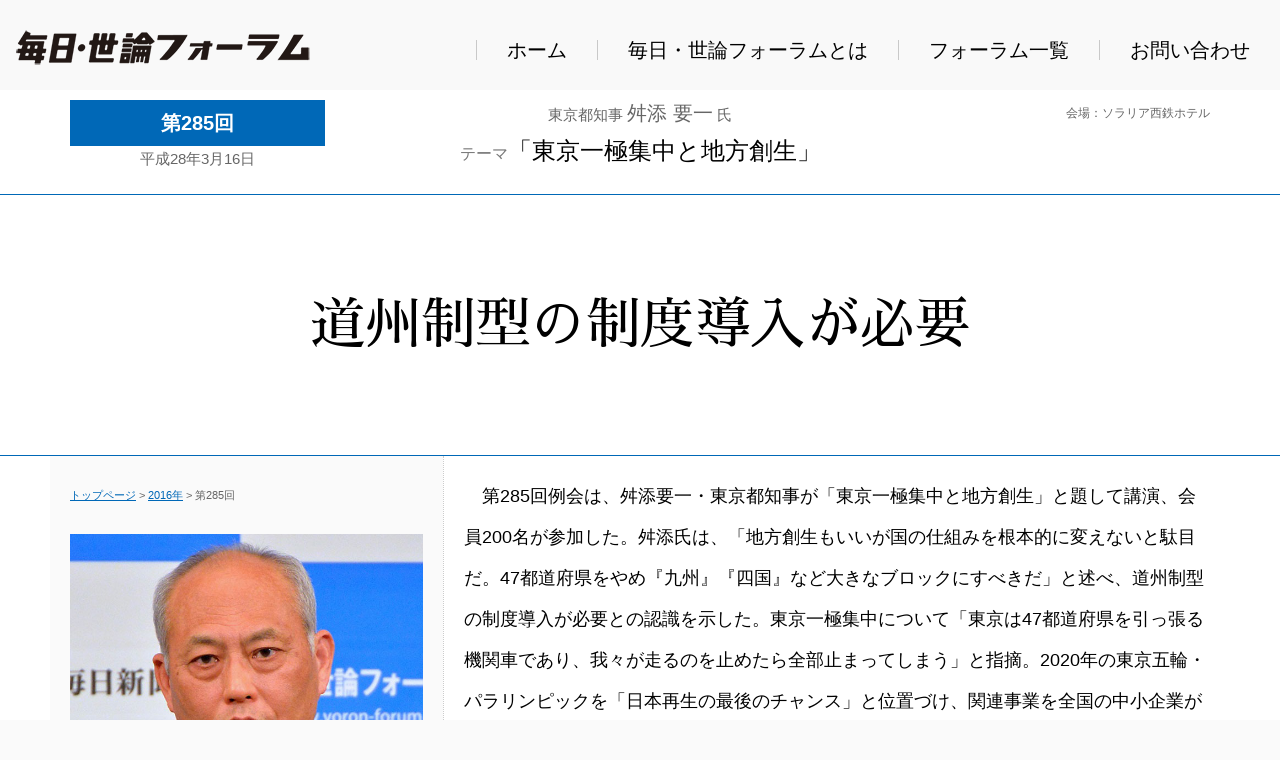

--- FILE ---
content_type: text/html
request_url: http://yoron-forum.jp/forum201603.html
body_size: 8334
content:
<!DOCTYPE html>
  <!--[if lt IE 7]>      <html class="no-js lt-ie9 lt-ie8 lt-ie7"> <![endif]-->
  <!--[if IE 7]>         <html class="no-js lt-ie9 lt-ie8"> <![endif]-->
  <!--[if IE 8]>         <html class="no-js lt-ie9"> <![endif]-->
  <!--[if gt IE 8]><!--> <html class="no-js"> <!--<![endif]-->
  <head>
    <!-- Google tag (gtag.js) -->
    <script async src="https://www.googletagmanager.com/gtag/js?id=G-50FHC7NG4Z"></script>
    <script>
      window.dataLayer = window.dataLayer || [];
      function gtag(){dataLayer.push(arguments);}
      gtag('js', new Date());

      gtag('config', 'G-50FHC7NG4Z');
    </script>
    <meta charset="utf-8">
    <meta http-equiv="X-UA-Compatible" content="IE=edge">
    <title>毎日・世論フォーラム</title>
    <meta name="viewport" content="width=device-width, initial-scale=1">
    <meta name="description" content="毎日・世論フォーラムは、21世紀の九州・山口のあるべき姿を追求・地域の発展に寄与・貢献したいとの目的で、内外に影響力のあるオピニオンリーダーを福岡市にお招きして、講演いただくものです。" />
    <meta name="keywords" content="毎日・世論フォーラム,毎日新聞,福岡" />
    <meta name="author" content="毎日新聞福岡本部 代表室内 毎日・世論フォーラム事務局" />
    <!-- Place favicon.ico and apple-touch-icon.png in the root directory -->
    <link rel="shortcut icon" href="favicon.ico" />
    <!-- Google Webfonts -->
    <link href='http://fonts.googleapis.com/css?family=Roboto:400,300,100,500' rel='stylesheet' type='text/css'>
    <link href='https://fonts.googleapis.com/css?family=Montserrat:400,700' rel='stylesheet' type='text/css'>
    <!-- Animate.css -->
    <link rel="stylesheet" href="css/animate.css">
    <!-- Icomoon Icon Fonts-->
    <link rel="stylesheet" href="css/icomoon.css">
    <!-- Magnific Popup -->
    <link rel="stylesheet" href="css/magnific-popup.css">
    <!-- Salvattore -->
    <link rel="stylesheet" href="css/salvattore.css">
    
    <link rel="stylesheet" href="css/common.css">
    <link rel="stylesheet" href="css/index.css">
    <link rel="stylesheet" href="css/owl.carousel.min.css">
    <link rel="stylesheet" href="css/owl.theme.default.min.css">
    <link rel="stylesheet" href="https://maxcdn.bootstrapcdn.com/font-awesome/4.7.0/css/font-awesome.min.css">
    <link href="https://fonts.googleapis.com/earlyaccess/sawarabimincho.css" rel="stylesheet" />
    
    <!-- Theme Style -->
    <link rel="stylesheet" href="css/style.css">
    <link rel="stylesheet" href="css/style02.css">
    <link rel="stylesheet" href="css/contents.css">
    <!-- Modernizr JS -->
    <script src="js/modernizr-2.6.2.min.js"></script>
    <!-- FOR IE9 below -->
    <!--[if lt IE 9]>
    <script src="js/respond.min.js"></script>
    <![endif]-->
    <link rel="stylesheet" href="vegas/vegas.css">
  </head>
  <body oncontextmenu="return false;" onselectstart="return false;" onmousedown="return false;">
    <p id="page-top"><a href="#wrap"><span style="font-size:50px; color:#1168c0;"><i class="fa fa-chevron-circle-up" aria-hidden="true"></i></a></p>
    <header id="top-head">
      <div class="inner">
        <div id="mobile-head">
          <a class="navbar-brand" href="index.html"><img src="images/logo.png" alt="毎日・世論フォーラム" class="img-responsive"></a>
          <div id="nav-toggle">
            <div>
              <span></span>
              <span></span>
              <span></span>
            </div>
          </div>
        </div>
        <nav id="global-nav">
          <ul>
            <li><a href="index.html">ホーム</a></li>
            <li><a href="about.html">毎日・世論フォーラムとは</a></li>
            <li><a href="list2025.html">フォーラム一覧</a></li>
            <li><a href="contact/">お問い合わせ</a></li>
          </ul>
        </nav>
      </div>
    </header>
    <div class="forum-base">
      <div class="theme-box">
        <div class="container">
          <div class="row">
            <div class="col-sm-3 text-center">
              <div class="forum-no">第285回</div>
              平成28年3月16日
            </div>
            <div class="col-sm-6 text-center forum-theme">
              東京都知事 <span>舛添 要一</span> 氏
              <h3><small>テーマ</small><br class="visible-xs">「東京一極集中と地方創生」</h3>
            </div>
            <div class="col-sm-3 text-right forum-place">
              会場：ソラリア西鉄ホテル
            </div>
          </div>
        </div>
      </div>
      <div class="container-fluid" style="border-bottom:1px solid #0068b7;">
        <div class="row">
          <div class="col-sm-12 forum-title">
            <h1>
              道州制型の制度導入が必要
            </h1>
          </div>
        </div>
      </div>
      <div class="container">
        <div class="row">
          <div class="col-sm-4 text-center prof-name">
            <div class="bread"><a href="index.html">トップページ</a> > <a href="list2016.html">2016年</a> > 第285回</div>
            <img src="images/forum/2016/03/prof.jpg" class="img-responsive" alt="舛添 要一">
            <small>東京都知事</small><br>
            舛添 要一 氏
            <div class="prof-text">
              <h4>プロフィール</h4>
              <h5>
                舛添 要一<br>
                <small>（ますぞえ よういち）</small>
              </h5>
              <p class="text-left">1948年11月、北九州市出身の67歳。71年6月、東京大学法学部卒業。79年に同大教養学部政治学助教授に就任、89年まで務めた。01年。参議院（比例）で初当選。07年、安倍内閣で厚生労働大臣に就任。以降、福田内閣、麻生内閣と3代の内閣で厚労相を務めた。10年、自民党を離党し自らを代表とする『新党改革』を結成したが「党勢拡大を果たせなかった」として、13年、期満了に伴い参議院を引退した。14年、東京都知事選に立候補。211万票を獲得し他候補に大差をつけて初当選。就任3年目を迎え、今後の都政が日本に何をもたらすか注目される。</p>
            </div>
          </div>
          <div class="col-sm-8 forum-read">
            &emsp;第285回例会は、舛添要一・東京都知事が「東京一極集中と地方創生」と題して講演、会員200名が参加した。舛添氏は、「地方創生もいいが国の仕組みを根本的に変えないと駄目だ。47都道府県をやめ『九州』『四国』など大きなブロックにすべきだ」と述べ、道州制型の制度導入が必要との認識を示した。東京一極集中について「東京は47都道府県を引っ張る機関車であり、我々が走るのを止めたら全部止まってしまう」と指摘。2020年の東京五輪・パラリンピックを「日本再生の最後のチャンス」と位置づけ、関連事業を全国の中小企業が受注できる仕組みを構築する考えを示した。講演要旨は次の通り。<br>
            <br>
            &emsp;東京の取り組みを説明するに当たって最初に一言申し上げますが、「東京の独り勝ち」だとか「東京一極集中」と言っても始まらない。むしろ「地方もしっかりして下さい」と私は言いたい。地方は、自らが持っている資源を十分活用してないのではないか。今は国と国よりも、ロンドン、パリなど都市間の競争が激しくなっている。その中で2020年の五輪・パラリンピックがある。これは日本再生の最後のチャンスだ。最大限活用しないといけない。<br>
            &emsp;一極集中の話ですが、東京は47都道府県の機関車であり、我々が走らないと全部止まる。東京の他に機関車になれるのは愛知県、神奈川県、大阪府ぐらい。豊かな都府県と、そうではない道府県が4対43では負けるに決まっているのに、今はその4地域から金を取り「貧しいところにばらまけ」という感じになっている。地方創生も良いが、根本的に問題を解決するには国の仕組みを変えないと駄目で、私は消費税を地方財源にもっとすべきだと思う。さらに47都道府県をやめて九州、四国、中国、東北6県など、大きなブロックに再編する。それでやっと戦える。ところが毎日のように大きな選挙があるから、それをやる暇がないという。<br>
            &emsp;根本的な問題を回避しながらの小手先の地方再生では動かない。しかし、そうは言っていられないので、東京が日本各地と連携して取り組む産業振興施策「ALL JAPAN&TOKYOプロジェクト」を作った。その中で、調達情報などを全国の中小企業に提供するポータルサイトを4月から動かし始める。五輪・パラリンピックに向けて、全国の中小企業の受注機会を増やすつもりだ。<br>
            &emsp;過去20年間のデフレで日本の力はそがれたが、日銀は頑張ってマイナス金利をやっている。東京は産業政策、経済政策でそれを支えないといけない。バブル崩壊後、金融機関のアジア拠点は全部、英語が公用語のシンガポールに行ってしまった。私はそれを取り戻そうと一生懸命やっている。いずれ東京では、全部英語で会社を設立できるようにしようと思う。福岡市や北九州市が伸びようとするなら、英語が通じる街にすることが一番だろう。
            <div class="forum-read-img">
              <img src="images/forum/2016/03/01.jpg" class="img-responsive">
            </div>
            &emsp;一方、税金を使わずどうやって街を変えるかというのが非常に重要と考えている。今、取り組んでいるのは規制緩和だ。東京は土地の値段が高く、保育園を作ろうとしても土地がない。それで国家戦略特区構想を使って公園の中に作り始めた。これなら税金を使わず、土地の値段もいらない。国有地や都有地、区有地は、全部賃料を安くしているので、福岡の事業者も東京に来て、介護老人保健施設や特別養護老人施設も作って下さい。また、虎ノ門ヒルズという道の上をまたがるビルも規制緩和で作った。都道の上だから土地代がいらない。国と協力して道路の上に建物を作っていいという規制緩和をやった。五輪・パラリンピックで人がたくさん来るから、福岡もこういう特例を利用してやるべきだと思う。
            <div class="forum-read-img">
              <img src="images/forum/2016/03/02.jpg" class="img-responsive">
            </div>
            &emsp;1964年の東京五輪では、敗戦から立ち直るために頑張った。しかし、経済成長一本槍で、公害などいろいろなマイナスが出てきた。これからは、単なる経済成長ではなく、ゆとりがある街にしていく。そのためには働き方の改革、週休3日制をやろう思う。ぜひ福岡で先駆けてやってみてほしい。なぜそれが必要かというと、働き方の効率が悪すぎるから。女性が働き、男性もちゃんと家庭と両立する。そういう社会にしない限りは駄目だと思っている。週休3日で休みを分け合ったら、土日は空いていない役所の手続きに代わりに行くとか、高齢の両親の面倒を代わりに見ようとかできる。もちろん企業や職種によって状況は違うが、誰かが言わないと何も変わらない。それをやろうと思っている。<br>
            &emsp;よその街で良いところはまねて、駄目なところはまねない。それが基本にある。五輪・パラリンピック前の2019年は、福岡や九州も会場となっているラグビーW杯があり、絶対利用すべきだ。
          </div>
        </div>
      </div>
    </div>
    <div id="fh5co-header" role="banner">
      <div class="archive-title">
        <h2>
          <span><a href="list2017.html">2017年</a> <i class="fa fa-chevron-circle-left" aria-hidden="true"></i></span> 2016年 <span><i class="fa fa-chevron-circle-right" aria-hidden="true"></i> <a href="list2015.html">2015年</a></span>
        </h2>
      </div>
      <div class="kome-katagaki">※肩書きは当時のもの</div>
    </div>
    <!-- END .header -->
    <div id="fh5co-main">
      <div class="container">
        <div class="row">
          <div id="fh5co-board" data-columns>
            <a href="forum201612.html">
              <div class="item">
                <div>
                  <div class="fh5co-desc">
                    <div class="row">
                      <div class="col-sm-4 col-xs-3 thum-photo">
                        <img src="images/thum/2016/12.jpg" class="img-responsive img-thumbnail" alt="岸井 成格">
                      </div>
                      <div class="col-sm-8 col-xs-9">
                        <h3>急展開する外交と政局のゆくえ<br><small>（2016年12月）</small></h3>
                        <p>岸井 成格<br><small>毎日新聞特別編集委員</small></p>
                      </div>
                    </div>
                  </div>
                </div>
              </div>
            </a>
            <a href="forum201611.html">
              <div class="item">
                <div>
                  <div class="fh5co-desc">
                    <div class="row">
                      <div class="col-sm-4 col-xs-3 thum-photo">
                        <img src="images/thum/2016/11.jpg" class="img-responsive img-thumbnail" alt="三浦 瑠麗">
                      </div>
                      <div class="col-sm-8 col-xs-9">
                        <h3>アメリカ大統領選と日本を取り巻く国際情勢<br><small>（2016年11月）</small></h3>
                        <p>三浦 瑠麗<br><small>国際政治学者</small></p>
                      </div>
                    </div>
                  </div>
                </div>
              </div>
            </a>
            <a href="forum201610.html">
              <div class="item">
                <div>
                  <div class="fh5co-desc">
                    <div class="row">
                      <div class="col-sm-4 col-xs-3 thum-photo">
                        <img src="images/thum/2016/10.jpg" class="img-responsive img-thumbnail" alt="山崎 拓">
                      </div>
                      <div class="col-sm-8 col-xs-9">
                        <h3>プレ25周年企画～ 今語る、YKK秘録と安倍外交<br><small>（2016年10月）</small></h3>
                        <p>山崎 拓<br><small>元自民党副総裁</small></p>
                      </div>
                    </div>
                  </div>
                </div>
              </div>
            </a>
            <a href="forum201609.html">
              <div class="item">
                <div>
                  <div class="fh5co-desc">
                    <div class="row">
                      <div class="col-sm-4 col-xs-3 thum-photo">
                        <img src="images/thum/2016/09.jpg" class="img-responsive img-thumbnail" alt="石破 茂">
                      </div>
                      <div class="col-sm-8 col-xs-9">
                        <h3>地方創生とこれからの日本<br><small>（2016年9月）</small></h3>
                        <p>石破 茂<br><small>前地方創生担当大臣</small></p>
                      </div>
                    </div>
                  </div>
                </div>
              </div>
            </a>
            <a href="forum201608.html">
              <div class="item">
                <div>
                  <div class="fh5co-desc">
                    <div class="row">
                      <div class="col-sm-4 col-xs-3 thum-photo">
                        <img src="images/thum/2016/08.jpg" class="img-responsive img-thumbnail" alt="鈴木 哲夫">
                      </div>
                      <div class="col-sm-8 col-xs-9">
                        <h3>小池劇場の舞台裏と安倍政権の行方<br><small>（会員交流会 2016年8月）</small></h3>
                        <p>ゲスト～鈴木 哲夫<br><small>ジャーナリスト</small></p>
                      </div>
                    </div>
                  </div>
                </div>
              </div>
            </a>
            <a href="forum201607.html">
              <div class="item">
                <div>
                  <div class="fh5co-desc">
                    <div class="row">
                      <div class="col-sm-4 col-xs-3 thum-photo">
                        <img src="images/thum/2016/07.jpg" class="img-responsive img-thumbnail" alt="倉重 篤郎">
                      </div>
                      <div class="col-sm-8 col-xs-9">
                        <h3>参院選結果と安倍政権の課題<br><small>（2016年7月）</small></h3>
                        <p>倉重 篤郎<br><small>毎日新聞論説室専門編集委員</small></p>
                      </div>
                    </div>
                  </div>
                </div>
              </div>
            </a>
            <!--
            <a href="forum201606b.html">
              <div class="item">
                <div>
                  <div class="fh5co-desc">
                    <div class="row">
                      <div class="col-sm-4 col-xs-3 thum-photo">
                        <img src="images/thum/2016/06b.jpg" class="img-responsive img-thumbnail" alt="田中 伸男">
                      </div>
                      <div class="col-sm-8 col-xs-9">
                        <h3>嵐の中のエネルギー戦略～低石油価格時代と持続可能な原子力技術～<br><small>（2016年6月）</small></h3>
                        <p>田中 伸男<br><small>国際エネルギー機関（IEA)前事務局長</small></p>
                      </div>
                    </div>
                  </div>
                </div>
              </div>
            </a>
            -->
            <a href="forum201606a.html">
              <div class="item">
                <div>
                  <div class="fh5co-desc">
                    <div class="row">
                      <div class="col-sm-4 col-xs-3 thum-photo">
                        <img src="images/thum/2016/06a.jpg" class="img-responsive img-thumbnail" alt="松平 洋史子">
                      </div>
                      <div class="col-sm-8 col-xs-9">
                        <h3>女性活躍の時代に学ぶ、松平家の作法<br><small>（特別セミナー 2016年6月）</small></h3>
                        <p>松平 洋史子<br><small>大日本茶道協会会長</small></p>
                      </div>
                    </div>
                  </div>
                </div>
              </div>
            </a>
            <a href="forum201605.html">
              <div class="item">
                <div>
                  <div class="fh5co-desc">
                    <div class="row">
                      <div class="col-sm-4 col-xs-3 thum-photo">
                        <img src="images/thum/2016/05.jpg" class="img-responsive img-thumbnail" alt="枝野 幸男">
                      </div>
                      <div class="col-sm-8 col-xs-9">
                        <h3>民進党のめざすもの～野党の責任～<br><small>（2016年5月）</small></h3>
                        <p>枝野 幸男<br><small>民進党幹事長</small></p>
                      </div>
                    </div>
                  </div>
                </div>
              </div>
            </a>
            <!--
            <a href="">
              <div class="item">
                <div>
                  <div class="fh5co-desc">
                    <div class="row">
                      <div class="col-sm-4 col-xs-3 thum-photo">
                        <img src="images/thum/2016/04.jpg" class="img-responsive img-thumbnail" alt="蝦名 邦晴">
                      </div>
                      <div class="col-sm-8 col-xs-9">
                        <h3>観光立国・日本のあるべき姿<br><small>（2016年4月）</small></h3>
                        <p>蝦名 邦晴<br><small>観光庁次長（田村明比古・観光庁長官代理）</small></p>
                      </div>
                    </div>
                  </div>
                </div>
              </div>
            </a>
            -->
            <a href="forum201603.html">
              <div class="item">
                <div>
                  <div class="fh5co-desc">
                    <div class="row">
                      <div class="col-sm-4 col-xs-3 thum-photo">
                        <img src="images/thum/2016/03.jpg" class="img-responsive img-thumbnail">
                      </div>
                      <div class="col-sm-8 col-xs-9">
                        <h3>東京一極集中と地方創生<br><small>（2016年3月）</small></h3>
                        <p>舛添 要一<br><small>東京都知事</small></p>
                      </div>
                    </div>
                  </div>
                </div>
              </div>
            </a>
            <a href="forum201602.html">
              <div class="item">
                <div>
                  <div class="fh5co-desc">
                    <div class="row">
                      <div class="col-sm-4 col-xs-3 thum-photo">
                        <img src="images/thum/2016/02.jpg" class="img-responsive img-thumbnail" alt="鈴木 大地">
                      </div>
                      <div class="col-sm-8 col-xs-9">
                        <h3>スポーツ庁の創設と新たなスポーツ行政<br><small>（2016年2月）</small></h3>
                        <p>鈴木 大地<br><small>スポーツ庁長官</small></p>
                      </div>
                    </div>
                  </div>
                </div>
              </div>
            </a>
            <a href="forum201601.html">
              <div class="item">
                <div>
                  <div class="fh5co-desc">
                    <div class="row">
                      <div class="col-sm-4 col-xs-3 thum-photo">
                        <img src="images/thum/2016/01.jpg" class="img-responsive img-thumbnail" alt="岸井 成格">
                      </div>
                      <div class="col-sm-8 col-xs-9">
                        <h3>2016年世相を占う<br><small>（新春講演 2016年1月）</small></h3>
                        <p>岸井 成格<br><small>毎日新聞特別編集委員</small></p>
                      </div>
                    </div>
                  </div>
                </div>
              </div>
            </a>
          </div>
        </div>
        <h1 class="archive-titlebottom">年度別アーカイブフォーラム</h1>
        <div class="row">
			      <div class="col-md-3 col-sm-4 col-xs-6">
              <a href="list2025.html" class="btn-archive">2025年</a>
            </div>
            <div class="col-md-3 col-sm-4 col-xs-6">
              <a href="list2024.html" class="btn-archive">2024年</a>
            </div>
            <div class="col-md-3 col-sm-4 col-xs-6">
              <a href="list2023.html" class="btn-archive">2023年</a>
            </div>
            <div class="col-md-3 col-sm-4 col-xs-6">
              <a href="list2022.html" class="btn-archive">2022年</a>
            </div>
            <div class="col-md-3 col-sm-4 col-xs-6">
              <a href="list2021.html" class="btn-archive">2021年</a>
            </div>
            <div class="col-md-3 col-sm-4 col-xs-6">
              <a href="list2020.html" class="btn-archive">2020年</a>
            </div>
            <div class="col-md-3 col-sm-4 col-xs-6">
              <a href="list2019.html" class="btn-archive">2019年</a>
            </div>
            <div class="col-md-3 col-sm-4 col-xs-6">
              <a href="list2018.html" class="btn-archive">2018年</a>
            </div>
            <div class="col-md-3 col-sm-4 col-xs-6">
              <a href="list2017.html" class="btn-archive">2017年</a>
            </div>
            <div class="col-md-3 col-sm-4 col-xs-6">
              <a href="list2016.html" class="btn-archive">2016年</a>
            </div>
            <div class="col-md-3 col-sm-4 col-xs-6">
              <a href="list2015.html" class="btn-archive">2015年</a>
            </div>
            <div class="col-md-3 col-sm-4 col-xs-6">
              <a href="list2014.html" class="btn-archive">2014年</a>
            </div>
            <div class="col-md-3 col-sm-4 col-xs-6">
              <a href="list2013.html" class="btn-archive">2013年</a>
            </div>
            <div class="col-md-3 col-sm-4 col-xs-6">
              <a href="list2012.html" class="btn-archive">2012年</a>
            </div>
            <div class="col-md-3 col-sm-4 col-xs-6">
              <a href="images/pdf/kako_list.pdf" class="btn-archive" target="_blank"><small>1992年～2011年 一覧PDF <i class="fa fa-file-pdf-o" aria-hidden="true"></i></small></a>
            </div>
          </div>
        </div>
      </div>
    </div>
    <footer id="fh5co-footer">
      <div class="container">
        <div class="row row-padded">
          <div class="col-md-12 text-center foot-submenu">
            <p><small><a href="index.html">ホーム</a>　<a href="about.html">毎日・世論フォーラムとは</a>　<a href="order/">フォーラム会員募集</a>　<a href="unei.html">運営要綱</a></small></p>
          </div>
        </div>
        <div class="col-md-12 jimukyoku-info">
          <h4>毎日新聞福岡本部<br>
          毎日・世論フォーラム事務局</h4>
          〒810−8551 福岡市博多区中洲中島町1−3<br>
          福岡Kスクエア11階<br>
          TEL : 092-724-7202　FAX : 092-627-7380<br>
          受付：午前10時～午後5時
        </div>
        <div class="col-md-4 col-md-offset-4 text-center">
          <a href="media/" class="btn-foot-form">
            講演会の報道取材申請はこちら
          </a>
        </div>
        <div class="col-md-4 col-md-offset-4 text-center">
          <a href="contact/" class="btn-footfoot">
            他 お問い合わせ
          </a>
        </div>
        <div class="row row-padded">
          <div class="col-md-12 text-center">
            <p><small>&copy; MAINICHI YORON FORUM <script type="text/javascript"> document.write(new Date().getFullYear());</script>. All Rights Reserved. </small></p>
          </div>
        </div>
      </div>
    </footer>
    <!-- jQuery -->
    <script src="https://code.jquery.com/jquery-3.1.1.min.js"></script>
    <script src="js/owl.carousel.min.js"></script>
    <!-- jQuery Easing -->
    <script src="js/jquery.easing.1.3.js"></script>
    <!-- Bootstrap -->
    <script src="js/bootstrap.min.js"></script>
    <!-- Waypoints -->
    <script src="js/jquery.waypoints.min.js"></script>
    <!-- Magnific Popup -->
    <script src="js/jquery.magnific-popup.min.js"></script>
    <!-- Salvattore -->
    <script src="js/salvattore.min.js"></script>
    <!-- Main JS -->
    <script src="js/main.js"></script>
    <script src="vegas/vegas.js"></script>
    <script src="js/scripts.js"></script>
  </body>
</html>


--- FILE ---
content_type: text/css
request_url: http://yoron-forum.jp/css/salvattore.css
body_size: 407
content:
/*
   Spezific styling for salvattore
   Feel free to edit it as you like
   More info at http://salvattore.com
 */

/* Base styles */
.column {
    float: left;
}
@media screen and (max-width: 480px) {
    .column {
        float: none;
        position: relative;
        clear: both;
    }
}
.size-1of4 {
    width: 25%;
}
.size-1of3 {
    width: 33.333%;
}
.size-1of2 {
    width: 50%;
}

#fh5co-board[data-columns]::before {
    content: '4 .column.size-1of4';
}

/* Configurate salvattore with media queries */
@media screen and (max-width: 450px) {
    #fh5co-board[data-columns]::before {
        content: '1 .column';
    }
}

@media screen and (min-width: 451px) and (max-width: 700px) {
    #fh5co-board[data-columns]::before {
        content: '2 .column.size-1of2';
    }
}

@media screen and (min-width: 701px) and (max-width: 850px) {
    #fh5co-board[data-columns]::before {
        content: '3 .column.size-1of3';
    }
}

@media screen and (min-width: 851px) {
    #fh5co-board[data-columns]::before {
        content: '4 .column.size-1of4';
    }
}



--- FILE ---
content_type: text/css
request_url: http://yoron-forum.jp/css/common.css
body_size: 273
content:
@charset "UTF-8";

body {
  padding: 0;
  margin: 0;
}


/*  box layout
------------------------*/
[data-box] {
  position: relative;
  display: block;
  top: 0;
  left: 0;
  width: 100%;
  height: auto;
  background: no-repeat center center;
  background-size: cover; }
  [data-box][data-box="1:1"]:before {
    content: "";
    display: block;
    padding-top: 100%;
    /* 1:1 */ }
  [data-box][data-box="16:9"]:before {
    content: "";
    display: block;
    padding-top: 56.25%;
    /* 16:9 */ }




--- FILE ---
content_type: text/css
request_url: http://yoron-forum.jp/css/index.css
body_size: 749
content:
/* =====================
  custom styles
===================== */
body {
  padding-top: 0px; }




.pickup .section-ttl,
.latest .section-ttl,
.magazine .section-ttl,
.instagram .section-ttl,
.specials .section-ttl {
  font: 400 26px/160% "Sawarabi Gothic", sans-serif;
  font: 400 2.6rem/160% "Sawarabi Gothic", sans-serif;
  font-family: 'Crimson Text', serif; }
  .pickup .section-ttl span,
  .latest .section-ttl span,
  .magazine .section-ttl span,
  .instagram .section-ttl span,
  .specials .section-ttl span {
    display: inline-block;
    border-bottom: 1px solid #666;
    padding-bottom: .1em;
    margin-bottom: .3em; }
    @media screen and (max-width: 479px) {
      .pickup .section-ttl span,
      .latest .section-ttl span,
      .magazine .section-ttl span,
      .instagram .section-ttl span,
      .specials .section-ttl span {
        font-size: 18px; } }
  .pickup .section-ttl small,
  .latest .section-ttl small,
  .magazine .section-ttl small,
  .instagram .section-ttl small,
  .specials .section-ttl small {
    display: block;
    font: 400 15px/160% "Sawarabi Gothic", sans-serif;
    font: 400 1.5rem/160% "Sawarabi Gothic", sans-serif;
    font-family: 'Noto Sans Japanese', serif; }
    @media screen and (max-width: 479px) {
      .pickup .section-ttl small,
      .latest .section-ttl small,
      .magazine .section-ttl small,
      .instagram .section-ttl small,
      .specials .section-ttl small {
        font-size: 13px; } }

.searchbox {
  padding-bottom: 0; }

@media screen and (max-width: 479px) {
  .pickup .owl-theme .owl-nav {
    display: none; } }

.pickup .owl-theme .owl-nav [class*=owl-] {
  position: absolute;
  top: 50%;
  width: 50px;
  height: 50px;
  border-radius: 0px;
  text-indent: 100%;
  overflow: hidden;
  padding: 0;
  margin: -25px 0px 0px; }
  .pickup .owl-theme .owl-nav [class*=owl-]:hover {
    background: #333; }
  .pickup .owl-theme .owl-nav [class*=owl-]:after {
    position: absolute;
    top: 50%;
    width: 24px;
    height: 100%;
    margin-top: -15px;
    font-family: FontAwesome;
    font-size: 2em;
    left: -28px; }

.pickup .owl-theme .owl-nav .owl-prev {
  left: 0; }
  .pickup .owl-theme .owl-nav .owl-prev:after {
    content: "\f104"; }

.pickup .owl-theme .owl-nav .owl-next {
  right: 0; }
  .pickup .owl-theme .owl-nav .owl-next:after {
    content: "\f105"; }

--- FILE ---
content_type: text/css
request_url: http://yoron-forum.jp/css/style02.css
body_size: 7309
content:
@charset "UTF-8";

dt {
margin-bottom:10px;
}

.komekome {
font-size:13px;
line-height:150%;
}

.bread {
font-size:11px;
text-align:left;
margin-bottom:30px;
}

.bread a {
text-decoration:underline;
color:#0068b7;
}

.bread a:hover {
text-decoration:none;
}

.alpha a img:hover {
opacity:0.8;
}

.nopadding {
padding:0;
}
.thum-photo {
padding-top:0;
padding-right:0;
padding-bottom:0;
}

h1.archive-titlebottom {
text-align:center;
font-weight:normal;
color:#0068b7;
font-size:20px;
margin-bottom:30px;
margin-top:60px;
}

#fh5co-board .item-not .image-popup:hover img {
  opacity:1 !important;
}

#fh5co-board .item-not:hover img {
  opacity:1 !important;
}

#fh5co-board .item-not .fh5co-desc h3 {
  color:#999 !important;
}


footer {
border-top:1px dotted #ccc;
padding-top:30px;
margin-top:30px;
}

.contents-foot {
margin-top:0px;
}

.jimukyoku-info {
text-align:center;
line-height:130%;
padding-bottom:30px;
}

.jimukyoku-info h4 {
line-height:150%;
margin-bottom:20px;
}

a.btn-foot-form {
display:block;
padding:15px 0;
text-align:center;
width:100%;
margin:0 auto;
font-size:14px;
font-weight:bold;
background-color:#1168c0;
color:#fff;
border-radius:5px;
margin:0 auto 10px auto;
}

a.btn-foot-form:hover {
text-decoration:none;
background-color:#003b77;
}

a.btn-footfoot {
display:block;
padding:5px 0;
text-align:center;
width:100%;
margin:0 auto;
font-size:11px;
font-weight:bold;
background-color:#003367;
color:#fff;
border-radius:5px;
margin:0 auto 30px auto;
}

a.btn-footfoot:hover {
text-decoration:none;
background-color:#001830;
}

a.btn-top-order {
display:block;
padding:15px 0;
width:60%;
text-align:center;
font-size:20px;
font-weight:bold;
background-color:#1168c0;
color:#fff;
border-radius:5px;
margin:0 auto;
}

a.btn-top-order:hover {
text-decoration:none;
background-color:#003b77;
}

.btn-top-order-box {
margin:0 auto 50px auto;
text-align:center;

}

a.btn-top-order-mini {
font-size:14px;
padding:5px 0;
}

.btn {
border-bottom:1px solid #ccc !important;
}

.forum-base {
background-color:#fff;
padding:100px 0 50px 0;
}

.forum-no {
background-color:#0068b7;
padding-top:10px;
padding-bottom:10px;
font-weight:bold;
color:#fff;
font-size:20px;
width:100%;
}

.forum-theme {

}

.forum-theme span {
font-size:130%;
}

.forum-theme h3 {
margin:10px 8px;
padding:0;
}

.forum-place {
font-size:12px;
}

.forum-title h1 {
color:#000;
font-size:55px;
text-align:center;
margin:100px 0 100px 0;
font-family: Sawarabi Mincho !important;
}

.forum-title small {
color:#000;
}

.prof-name {
line-height:120%;
background-color:#fafafa;
padding-top:30px;
padding-bottom:50px;
}

.prof-name img {
margin:0 auto 20px auto;
}

.prof-text {
font-size:14px;
line-height:170%;
margin-top:70px;
padding:0 30px;
}

.prof-text h4 {
font-size:14px;
font-weight:bold;
border-bottom:1px solid #ccc;
padding-bottom:10px;
margin-bottom:5px;
}

.prof-text h5 {
margin-bottom:10px;
font-size:14px;
line-height:130%;
text-align:center;
}

.forum-read {
font-size:18px;
line-height:230%;
color:#000;
border-left:1px dotted #ccc;
padding-top:20px;
}

.forum-read-img {
margin:50px 0;
}

.member {
text-align:center;
font-size:14px;
line-height:130%;
}

.member div {
margin-bottom:20px;
}

.member h1 {
font-size:14px;
background-color:#f2f2f2;
padding:10px 0 10px 20px;
color:#000;
text-align:left;
margin-bottom:20px;
}




.archive-title {
padding:30px 0 7px 0;
border-bottom:1px solid #0068b7;
}

.archive-title h2 {
text-align:center;
color:#0068b7;
font-size:40px;
}

.archive-title h2 span {
vertical-align:middle;
font-size:15px;
}

.archive-title h2 span a {
color:#0068b7;
}


a.btn-archive {
display:block;
border:1px solid #0068b7;
text-align:center;
width:90%;
padding-top:10px;
padding-bottom:10px;
margin-bottom:10px;
color:#0068b7;
}

a.btn-archive:hover {
background-color:#e0e0e0;
text-decoration:none;
}

.cost-box {
background:#f2f2f2;
padding:20px 0;
text-align:center;
}

.cost-box h2 {
font-size:20px;
margin-bottom:20px;
padding-bottom:30px;
border-bottom:1px dotted #ccc;
}

.cost {
line-height:120%;
}

.cost span {
font-size:150%;
}

.cost-box ul,
.cost-box li{
text-align:left;
}

.cost-box li {
font-size:90%;
}

.order h1 {
font-size:24px;
text-align:center;
color:#000;
padding-bottom:20px;
margin:30px 0 50px 0;
border-bottom:1px dotted #ccc;
}

.order-box {
margin:100px 0;
}

.contact-box {
margin:0 0 100px 0;
}


.order h2 {
text-align:center;
font-size:18px;
margin-bottom:50px;
font-weight:bold;
}

.media li {
line-height:170%;
margin-bottom:1em;
}

.kome-katagaki {
font-size:11px;
text-align:center;
}

.next-info-top {
border-bottom:1px dotted #ccc;
}

.next-info {
margin-bottom:30px;
padding-bottom:10px;
}

.next-info a {
color:#0068b7;
text-decoration:underline;
}

.next-info a:hover {
color:#0068b7;
text-decoration:none;
}



#page-top {
    position: fixed;
    bottom: 20px;
    right: 65px;
    z-index: 2;
}

#page-top a {
    text-decoration: none;
    color: #000;
    width: 60px;
    padding: 7px 0;
    text-align: center;
    display: block;
    border-radius: 5px;
}
#page-top a:hover {
    text-decoration: none;
}

#page-top img {
width:40px;
}

#page-top span {
font-size:13px;
}

.unei-set {
margin-bottom:100px;
}

.unei {
font-size:16px;
line-height:170%;
}

.unei h1 {
font-size: 24px;
text-align: center;
color: #000;
padding-bottom: 20px;
margin: 30px 0 50px 0;
border-bottom: 1px dotted #ccc;
}

.unei h5 {
font-weight:bold;
font-size:16px;
color:#666;
margin:20px 0;
}

.unei li {
line-height:150%;
}

.next-info {
margin-bottom:0;
}
.next-info-btn-box {
text-align:center;
margin:0 auto 0px auto;
}

.next-info-btn-box a{
display: block;
padding: 10px 0;
width: 100%;
text-align: center;
font-size: 15px;
font-weight: bold;
background-color: #1168c0;
color: #fff;
border-radius: 5px;
margin: 0 auto;
text-decoration:none;
}

.next-info-btn-box a:hover {
color:#fff;
text-decoration:none;
background-color:#003b77;
}

.navbar-brand {
padding:0 0 0 15px;
}

section#top-main h1 {
padding:27vh 0 0 0;
}

.ban-padding {
padding:5px;
}

.ban-padding img {
margin-bottom:10px;
}

    .inner {
    width: 100%;
    margin: 0 auto;
}
.inner:after {
    content: "";
    clear: both;
    display: block;
}
 
/* header */
#top-head {
    top: -70px;
    position: absolute;
    width: 100%;
    margin: 70px auto 0;
    padding: 30px 0 0 0;
    line-height: 1;
    z-index: 999;
}
#top-head a,
#top-head {
    color: #000;
    text-decoration: none;
    font-size:20px;
}
#top-head .inner {
    position: relative;
}
#top-head .logo {
    float: left;
    font-size: 36px;
}
#global-nav ul {
    list-style: none;
    position: absolute;
    right: 0;
    bottom: 0;
    font-size: 14px;
    top:10px;
}
#global-nav ul li {
    float: left;
     border-left:1px solid #c9c9c9;
}
#global-nav ul li a {
    padding: 0 30px;
}
 
/* Fixed */
#top-head.fixed {
    margin-top: 0;
    top: 0;
    position: fixed;
    padding-top: 30px;
    height: 95px;
    background: #fff;
    background: rgba(249,249,249,1);
    transition: top 0.65s ease-in;
    -webkit-transition: top 0.65s ease-in;
    -moz-transition: top 0.65s ease-in;
    border-bottom:1px solid #ccc;
}
#top-head.fixed .logo {
    font-size: 24px;
    color: #333;
}
#top-head.fixed #global-nav ul li a {
    color: #000;
    padding: 0 30px;
}
 
/* Toggle Button */
#nav-toggle {
    display: none;
    position: absolute;
    right: 12px;
    top: 14px;
    width: 34px;
    height: 36px;
    cursor: pointer;
    z-index: 101;
}
#nav-toggle div {
    position: relative;
}
#nav-toggle span {
    display: block;
    position: absolute;
    height: 4px;
    width: 100%;
    background: #666;
    left: 0;
    -webkit-transition: .35s ease-in-out;
    -moz-transition: .35s ease-in-out;
    transition: .35s ease-in-out;
}
#nav-toggle span:nth-child(1) {
    top: 0;
}
#nav-toggle span:nth-child(2) {
    top: 11px;
}
#nav-toggle span:nth-child(3) {
    top: 22px;
}




@media screen and (max-width: 640px) {
#mobile-head img {
padding-top:15px;
width:70%;
}
    #top-head,
    .inner {
        width: 100%;
        padding: 0;
    }
    #top-head {
        top: 0;
        position: fixed;
        margin-top: 0;
    }
    /* Fixed reset */
    #top-head.fixed {
        padding-top: 0;
        background: transparent;
    }
    #mobile-head {
        background: #fff;
        width: 100%;
        height: 56px;
        z-index: 999;
        position: relative;
    }
    #top-head.fixed .logo,
    #top-head .logo {
        position: absolute;
        left: 13px;
        top: 13px;
        color: #333;
        font-size: 26px;
    }
    #global-nav {
        position: absolute;
        /* 開いてないときは画面外に配置 */
        top: -500px;
        background: #1168c0;
        width: 100%;
        text-align: center;
        padding: 10px 0 0 0;
        -webkit-transition: .5s ease-in-out;
        -moz-transition: .5s ease-in-out;
        transition: .5s ease-in-out;
    }
    #global-nav ul {
        list-style: none;
        position: static;
        right: 0;
        bottom: 0;
        font-size: 14px;
        padding:0;
        margin:0;
    }
    #global-nav ul li {
        float: none;
        position: static;
        border-left:0px;
        border-bottom:1px solid #003367;
    }
    #top-head #global-nav ul li a,
    #top-head.fixed #global-nav ul li a {
        width: 100%;
        display: block;
        color: #fff;
        padding: 18px 0;
    }
    #nav-toggle {
        display: block;
    }
    /* #nav-toggle 切り替えアニメーション */
    .open #nav-toggle span:nth-child(1) {
        top: 11px;
        -webkit-transform: rotate(315deg);
        -moz-transform: rotate(315deg);
        transform: rotate(315deg);
    }
    .open #nav-toggle span:nth-child(2) {
        width: 0;
        left: 50%;
    }
    .open #nav-toggle span:nth-child(3) {
        top: 11px;
        -webkit-transform: rotate(-315deg);
        -moz-transform: rotate(-315deg);
        transform: rotate(-315deg);
    }
    /* #global-nav スライドアニメーション */
    .open #global-nav {
        /* #global-nav top + #mobile-head height */
        -moz-transform: translateY(556px);
        -webkit-transform: translateY(556px);
        transform: translateY(556px);
    }
}

.archive-list-index {
padding-top:70px !important;
}












@media (min-width: 768px){
.next-info .dl-horizontal dt {
text-align:right;
width:60px;
font-weight:normal;
font-size:13px;
}
.next-info .dl-horizontal dd {
margin-left:80px;
}

}

footer {
font-size:11px;
background:url(../images/foot-bg.jpg) no-repeat center -25vw;
background-size:cover;
}

.foot-submenu {
font-size:14px;
}

.foot-submenu a{
color:#666;
}

.foot-submenu a:hover {
color:#0068b7;
}


p.caption {
text-align:left;
font-size:11px;
line-height:130%;
}

.p-name {
margin-top:2px;
text-align:right;
font-size:11px;
}

.p-name span {
font-size:170%;
}



#fh5co-board .item .fh5co-desc{
color:#000;
width:100%;
}

#fh5co-board .item .fh5co-desc h3 {
font-weight:700;
line-height:130%;
margin:0 0 10px 0;
font-size:15px;
color:#0068b7;
}


#fh5co-board .item .fh5co-desc small,
#fh5co-board .item .fh5co-desc p{
font-weight:normal;
}



.owl-theme .owl-nav {
margin-top:0;
}

.btn-success {
background:#2474c5;
border-2px solid #2474c5;
}

body {
color:#666;
background:#fafafa;
}

#fh5co-offcanvass {
background:#1168c0;
}

#fh5co-offcanvass ul li a {
color:#fff;
}

#fh5co-offcanvass .fh5co-offcanvass-close {
color:#d4e9ff;
}

#fh5co-offcanvass .fh5co-offcanvass-close i {
color:#d4e9ff;
}

.test-link {
background:url(http://k.yimg.jp/images/top/sp2/cmn/logo-ns-131205.png);
}

.test-link a {
display:inline-block;
}

.test-link a:hover {
background-color: transparent; /* IE6対応 */
}

.test-link a:hover img{
visibility: hidden;
}

.fh5co-desc p {
padding-top:0.5em;
font-size:12px;
line-height:140%;
margin-bottom:0em;
}
a.active-drop {
color:#EF5353 !important;
}

#fh5co-board .item:hover img {
  opacity: .5;
}

body,
h1,
h2,
h3,
h4,
h5 {
font-family: Open Sans, Helvetica Neue, Helvetica, Arial, メイリオ, Meiryo, sans-serif !important;
}

.js-fh5co-menu-btn-top {
color:#666666;
}

ul.news {
list-style:none;
}

ul.news li {
margin-bottom:1em;
padding-bottom:1em;
border-bottom:1px dotted #ccc;
}

dl.news dd {
margin-bottom:0;
padding-bottom:0;
line-height:180%;
}

dl.news dd a{
color:#333;
text-decoration:underline;
}

dl.news dd a:hover {
text-decoration:none;
}




.modal-footer .btn{
border-bottom:1px solid #ccc !important;
}

.well {
padding:19px;
}

.popover p {
margin-bottom:0em;
}

.interview h2 {
font-weight:normal;
font-size:40px;
}

.interview h3 {
font-weight:normal;
font-size:30px;
margin:1.5em 0;
}

.interview p {
line-height:200%;
font-size:85%;
}

#fh5co-header {
    padding-top: 0;
    padding-bottom: 2em;
}

.top-notice {
font-size:80%;
padding-bottom:3em;
}

.fh5co-offcanvass-bio {
background-color:#064083 !important;
}

.fh5co-offcanvass-bio ul li a {
    display: block;
    padding: 7px 4px;
    border-bottom: 1px solid #fff !important;
    font-size: 18px;
    color: #fff !important;
}

.btn-primary {
background:#064083;
border:2px solid #064083;
}

#fh5co-footer {
padding:5em 0;
}

.fh5co-header00 {
padding-top:0em !important;
padding-bottom:0em !important;
}

.list-group-item.active, .list-group-item.active:hover, .list-group-item.active:focus {
    z-index: 2;
    color: #fff;
    background-color: #5cb85c;
    border-color: #5cb85c;
}

h4.list-group-item-heading {
line-height:140%;
}

.breadcrumb {
padding:0;
margin-bottom:0px;
background-color:#F5F6F7;
}

h1 {
color:#5cb85c;
}

body#bio #fh5co-offcanvass {
background-color:#064083 !important;
}

body#bio #fh5co-offcanvass ul li a {
    display: block;
    padding: 7px 4px;
    border-bottom: 1px solid #fff !important;
    font-size: 18px;
    color: #fff;
}

body#bio .list-group-item.active, body#bio .list-group-item.active:hover, body#bio .list-group-item.active:focus {
    z-index: 2;
    color: #fff;
    background-color: #064083;
    border-color: #064083;
}

body#bio h1 {
color:#064083;
}


#bio #fh5co-offcanvass .fh5co-offcanvass-close {
color:red;
}

.head-lang {
padding:13px 10px 0 0;
float:right;
}

.head-lang img {
width:30px;
border:1px solid #000;
}

.head-lang li {
float:left;
padding-right:5px;
}

.head-lang ul,
.head-lang li {
list-style:none;
}

.head-lang a img {
filter:alpha(opacity=30);
    -moz-opacity: 0.3;
    opacity: 0.3;
}

.head-lang a:hover img,
.head-lang a.active img {
filter:alpha(opacity=100);
    -moz-opacity: 1;
    opacity: 1;
}

.pharmacy-txt {
font-size:110%;
padding-top:30px;
line-height:180%;
}

.pharmacy-txt table {
font-size:80%;
}

.panel-primary > .panel-heading {
    color: #fff;
    background-color: #064083;
    border-color: #064083;
}

.panel-primary {
    border-color: #064083;
}

.contents-block {
padding:30px 0;
}

.presentation table{
background-color:#fff;
margin-bottom:30px;
}

.presentation th{
width:150px;
background-color:#064083;
color:#fff;
font-weight:normal;
}

.presentation th,
.presentation td {
padding:20px !important;
}

.presentation td {
background-color:#fff;
}

table.careers,
table.overview {
background-color:#fff;
}

table.careers th,
table.overview th {
font-weight:normal;
width:150px;
background-color:#5CB85C;
color:#fff;
}

table.careers th,
table.careers td,
table.overview th,
table.overview td {
padding:20px !important;
}

.bio-dropdown {
background-color:#202934;
padding:0 15px 15px 15px !important;
}

.kmed-dropdown {
background-color:#fafafa;
padding:0 15px 15px 15px !important;
}

.col-change .col-xs-6,
.col-change .col-sm-6{
margin-bottom:10px;

}

@media (max-width: 767px) {
.size-1of4 {
    width: 100%;
}
section#top-main {
height:500px;
width:100%;
background-color:#ccc;
}

section#top-main h1 {
color:#fff;
text-align:right;
padding:170px 0 0 0;
line-height:150%;
font-size:150%;
}
h1 {
font-size:25px;
}

.interview h2 {
font-weight:normal;
font-size:25px;
line-height:150%;
}

.interview h3 {
font-weight:normal;
font-size:20px;
margin:1.5em 0;
line-height:150%;
}

table.careers th, table.careers td, table.overview th, table.overview td {
    padding: 5px !important;
}

table.careers th, table.overview th {
    width: 90px;
}

.navbar-brand {
    padding: 18px 0 0 0;
}

#fh5co-header .navbar-brand {
width:190px;
}

.interview-txt {
margin-bottom:0px;
padding-bottom:0px;
}

.breadcrumb {
font-size:10px;
text-align:center;
}

.page-sub {
font-size:10px;
text-align:center;
}

.interview h2 {
font-size:25px;
}

.interview h3 {
font-size:15px;
}

}

@media (min-width: 768px) {
.size-1of4 {
    width: 33.3333%;
}
section#top-main {
height:700px;
width:100%;
background-color:#ccc;
}

section#top-main h1 {
color:#fff;
text-align:right;
padding:300px 0 0 0;
line-height:150%;
font-size:250%;
}

.interview h2 {
font-weight:normal;
font-size:30px;
line-height:140%;
}

.interview h3 {
font-weight:normal;
font-size:25px;
margin:1.5em 0;
line-height:140%;
}

.ph-item h4 {
font-size:16px;
}

.interview-txt {
margin-bottom:0px;
padding-bottom:100px;
}

.breadcrumb {
font-size:10px;
}

.page-sub {
font-size:10px;
}

h1 {
font-size:30px;
}

.interview h2 {
font-size:30px;
}

.interview h3 {
font-size:20px;
}

h4 {
font-size:16px;
}

}

@media (min-width: 992px) {
.size-1of4 {
    width: 25%;
}
section#top-main {
height:650px;
width:100%;
background-color:#ccc;
}

section#top-main h1 {
color:#fff;
text-align:right;
padding:130px 0 0 0;
line-height:150%;
font-size:300%;
}
.interview h2 {
font-weight:normal;
font-size:40px;
}

.interview h3 {
font-weight:normal;
font-size:30px;
margin:1.5em 0;
}

.interview-txt {
margin-bottom:0px;
padding-bottom:100px;
}

.breadcrumb {
font-size:12px;
}

.page-sub {
font-size:12px;
}
}

@media (min-width: 1200px) {
.size-1of4 {
    width: 25%;
}
}

section#top-main {
height:100vh;
width:100%;
background-color:#ccc;
}

section#top-main h1 {
color:#fff;
text-align:center;
line-height:130%;
font-size:400%;
font-family:Sawarabi Mincho !important;
}

section#top-main h2 {
color:#fff;
text-align:center;
margin:10vh 0 0 0;
padding:30px 0 0 0;
line-height:150%;
font-size:120%;
font-family:Sawarabi Mincho !important;
border-top:1px solid #fff;
}

section#top-main h3 {
margin:10vh 0 0 0;
text-align:center;
font-size:50px;
line-height:50%;
}

section#top-main h3 small{
font-size:12px;
color:#fff;
}

section#top-main h3 a {
color:#fff;
}

.interview h2 {
font-weight:normal;
font-size:40px;
}

.interview h3 {
font-weight:normal;
font-size:30px;
margin:1.5em 0;
}
.interview-txt {
margin-bottom:0px;
padding-bottom:100px;
}

.breadcrumb {
font-size:12px;
}

.page-sub {
font-size:12px;
}

}

.products table{
background-color:#fff;
margin-bottom:30px;
}

.products th{
background-color:#064083;
color:#fff;
font-weight:normal;
}

.products td {
padding:20px !important;
}

.products th {
text-align:center;
padding:10px !important;
}

.products td {
background-color:#fff;
}

.bio-con h4 {
border-bottom:1px solid #ccc;
padding:1em 0 0.5em 0;
font-weight:bold;
}

.bio-con h3 {
padding:0 0 10px 15px;
border-left:5px solid #064083;
border-bottom:1px solid #064083;
}

.bio-con h2 {
color:red;
}

.bio-con h5 {
font-size:16px;
font-weight:bold;
}

.label {
font-size:90%;
}

.nec {
color:red;
}


.timeline {
  list-style: none;
  padding: 20px 0 20px;
  position: relative;
}

.timeline:before {
  top: 0;
  bottom: 0;
  position: absolute;
  content: " ";
  width: 3px;
  background-color: #eeeeee;
  left: 50%;
  margin-left: -1.5px;
}

.timeline > li {
  margin-bottom: 20px;
  position: relative;
}

.timeline > li:before,
.timeline > li:after {
  content: " ";
  display: table;
}

.timeline > li:after {
  clear: both;
}

.timeline > li:before,
.timeline > li:after {
  content: " ";
  display: table;
}

.timeline > li:after {
  clear: both;
}

.timeline > li > .timeline-panel {
  width: 46%;
  float: left;
  border: 1px solid #d4d4d4;
  background-color:#fff;
  border-radius: 2px;
  padding: 20px 10px;
  position: relative;
  -webkit-box-shadow: 0 1px 6px rgba(0, 0, 0, 0.175);
  box-shadow: 0 1px 6px rgba(0, 0, 0, 0.175);
}

.timeline > li > .timeline-panel:before {
  position: absolute;
  top: 26px;
  right: -15px;
  display: inline-block;
  border-top: 15px solid transparent;
  border-left: 15px solid #ccc;
  border-right: 0 solid #ccc;
  border-bottom: 15px solid transparent;
  content: " ";
}

.timeline > li > .timeline-panel:after {
  position: absolute;
  top: 27px;
  right: -14px;
  display: inline-block;
  border-top: 14px solid transparent;
  border-left: 14px solid #fff;
  border-right: 0 solid #fff;
  border-bottom: 14px solid transparent;
  content: " ";
}

.timeline > li > .timeline-badge {
  color: #fff;
  width: 10px;
  height: 10px;
  line-height: 15px;
  font-size: 1.4em;
  text-align: center;
  position: absolute;
  top: 35px;
  left: 50%;
  margin-left: -6px;
  background-color: #999999;
  z-index: 100;
  border-top-right-radius: 50%;
  border-top-left-radius: 50%;
  border-bottom-right-radius: 50%;
  border-bottom-left-radius: 50%;
}

.timeline > li.timeline-inverted > .timeline-panel {
  float: right;
}

.timeline > li.timeline-inverted > .timeline-panel:before {
  border-left-width: 0;
  border-right-width: 15px;
  left: -15px;
  right: auto;
}

.timeline > li.timeline-inverted > .timeline-panel:after {
  border-left-width: 0;
  border-right-width: 14px;
  left: -14px;
  right: auto;
}

.timeline-badge.primary {
  background-color: #2e6da4 !important;
}

.timeline-badge.success {
  background-color: #3f903f !important;
}

.timeline-badge.warning {
  background-color: #f0ad4e !important;
}

.timeline-badge.danger {
  background-color: #d9534f !important;
}

.timeline-badge.info {
  background-color: #5bc0de !important;
}

.timeline-title {
  margin-top: 0;
  color: inherit;
}

.timeline-body > p,
.timeline-body > ul {
  margin-bottom: 0;
}

.timeline-body > p + p {
  margin-top: 5px;
}


@media (max-width: 767px) {
.timeline > li > .timeline-panel {
  width: 40% !important;
}
.timeline > li > .timeline-badge {
    margin-left: -5px !important;
}
}

a.interview-menu img,
.interview-menu img {
padding:1px;
}

a.interview-menu .col-xs-8,
.interview-menu .col-xs-8 {
padding:0 10px 0 0;
font-size:16px;
line-height:140%;
}

a.interview-menu p,
.interview-menu p{
border-top:1px solid #ccc;
}

.interview-menu a {
color:#333;
}

.interview-menu.active a {
color:#fff !important;
}

.interview-menu {
z-index:2;
}

.top-news p {
font-size:90%;
line-height:180%;
padding:10px;
}

.top-news a {
text-decoration:underline;
}

.top-news a:hover {
text-decoration:none;
}

h4.modal-title {
text-align:center;
}

.label-primary {
background-color:#064083;
}

.form-sub {
font-size:80%;
color:red;
line-height:130%;
margin:0.5em 0;
}

.form-sub a {
text-decoration:underline;
}

.form-sub a:hover {
text-decoration:none;
}

.label {
margin:0 0.5em 0 0;
}

.next-title {
padding:30px 0 7px 0;
border-bottom:1px solid #0068b7;
}

.next-title h2 {
text-align:center;
color:#0068b7;
font-size:40px;
}

.mitei {
background-color:#efefef;
height:220px;
padding-top:100px;
color:#999;
text-align:center;
}

.nextnext-info-box {
margin-bottom:30px;
}

.nextnext-info-box h2 {
color:#0068b7;
font-size:20px;
font-weight:bold;
}

.next-info-container {
background:#f6f6f6;
padding-top:30px;
padding-bottom:60px;
}

.next-info-box {
border-bottom:1px dotted #ccc;
margin-bottom:30px;
}

h3.next-info-title {
text-align:center;
margin-bottom:30px;
border-bottom:1px dotted #ccc;
padding-bottom:30px;
font-size:35px;
}

h3.next-info-title img {
margin:0 auto;
}

input[type="radio"], input[type="checkbox"] {
margin:14px 0 0;
}

h4.news-topic {
padding-bottom:0.5em;
padding-top:30px;
}

.archive-topic {
text-align:center;
font-weight:normal;
color:#0068b7;
font-size:40px;
}

.section-style {
margin-bottom:100px;
}

.theme-box {
border-bottom:1px solid #0068b7;
padding-bottom:20px;
}

.ippan-member {
font-size:11px;
line-height:130%;
}

.ippan-member div {
padding:3px;
}

.thanks {
text-align:center;
font-size:30px;
padding:20vh 0;
line-height:150%;
}













@media (max-width: 479px) {
.news-photo img{
margin-bottom:10px;
}

.navbar-brand {
padding:0 0 0 5px;
}

#page-top {
right:5px;
bottom:0px;
}

section#top-main {
height:240px;
}

dl.news {
margin-bottom:5px;
}

dl.news dt {
font-size:12px;
margin-bottom:5px;
}

dl.news dd {
font-size:11px;
line-height:160%;
}

h4.news-topic {
padding-bottom:0;
padding-top:5px;
}

#top-head.fixed {
height:57px;
}

.next-title h2 {
font-size:27px;
}

.archive-topic {
font-size:27px;
}

h3 {
font-size:18px;
}

.forum-read {
font-size:16px;
line-height:190%;
padding-top:0;
}

.forum-title h1 {
font-size:30px;
margin:50px 0;
line-height:130%;
}

.prof-name {
padding-top:10px;
padding-bottom:10px;
margin-bottom:20px;
}

.prof-text {
margin-top:30px;
padding:0 10px;
}

.forum-base {
padding:60px 0 10px 0;
}

.next-info-container {
padding-bottom:0;
}

.section-style {
margin-bottom:20px;
}

a.btn-top-order {
width:100%;
font-size:18px;
padding:10px 0
}

a.btn-archive {
width:100%;
}

h1.archive-titlebottom {
margin-bottom:20px;
margin-top:10px;
}

.forum-theme {
font-size:11px;
}

.forum-theme h3 {
font-size:14px;
margin:0 0 0 0;
line-height:130%;
}

.order h1 {
margin:0 0 10px 0;
font-size:20px;
}

.order-box {
margin:40px 0;
}

.next-info-title img {
width:70%;
}

img.next-photo01 {
width:50%;
margin:0 auto;
}

h3.next-info-title {
padding-bottom:10px;
margin-bottom:10px;
font-size:25px;
}

.next-info dl {
margin-bottom:10px;
}

.next-info dt {
margin-bottom:0;
}

.next-info dd h3,
.next-info dd h4 {
margin-top:3px;
margin-bottom:3px;
}

.next-info-btn-box a {
margin:10px auto 0 auto;
}

img.next-photo02 {
width:50%;
margin:0 auto;
}

section#top-main h1 {
    padding: 65px 0 0 0 !important;
    font-size:16px;
}

section#top-main h2 {
margin:10px 0 0 0;
padding:10px 0 0 0;
font-size:11px;
}

section#top-main h3 {
margin:1vh 0 0 0;
}

.foot-submenu {
font-size:11px;
}

.cost-box {
margin-bottom:30px;
}

.archive-title h2 {
font-size:30px;
}

.forum-place {
text-align:center;
margin-top:3px;
}

.theme-box {
padding-bottom:5px;
}

footer {
    font-size: 11px;
    background: url(../images/foot-bg.jpg) no-repeat center -25vw;
    background-size: cover;
}


#fh5co-footer {
padding:1em 0 3em 0;
}

.thanks {
font-size:18px;
}

input[type="radio"], input[type="checkbox"] {
margin:9px 0 0;
}

}

--- FILE ---
content_type: text/css
request_url: http://yoron-forum.jp/css/contents.css
body_size: 83
content:
@charset "UTF-8";

#top-head {
    background:rgba(249,249,249,1);
}

--- FILE ---
content_type: application/javascript
request_url: http://yoron-forum.jp/js/scripts.js
body_size: 1197
content:
    $('section').vegas({
        overlay: true,
        transitionDuration: 3000,
        animation: 'kenburns',
        animationDuration: 20000,
        slides: [
            { src: 'images/slide/01.jpg', delay:7000 },
            { src: 'images/slide/02.jpg', delay:7000 },
            { src: 'images/slide/03.jpg', delay:7000 },
            { src: 'images/slide/04.jpg', delay:7000 }           
          ],
          loop: true,
          mute:true,
          shuffle: false
      });

      $.vegas.isVideoCompatible = function () {
          var devices = /(Android|webOS|Phone|iPad|iPod|BlackBerry|Windows Phone)/i;
          return !devices.test(navigator.userAgent);
      }
      
      
      $(function(){
      $('a[href^="#"]').click(function(){
      var speed = 500;
      var href= $(this).attr("href");
      var target = $(href == "#" || href == "" ? 'html' : href);
      var position = target.offset().top;
      $("html, body").animate({scrollTop:position}, speed, "swing");
      return false;
      });
      });
      
      
      var arr = [];
      $('#fh5co-board .column').each(function() {
        arr.push($(this).html());
      });
      $('#fh5co-board').empty();
      for(i=0; i < arr.length; i++) {
        $('#fh5co-board').append('<div class="column size-1of4">' + arr[i] + '</div>');
      }
      
      $("#pickup-carousel").owlCarousel({
      loop:true,
      dots: true,
      autoplay: true,
      nav: true,
      responsive:{
      0:{
      items:1
      },
      600:{
      items:1
      },
      1000:{
      items:2
      },
      1500:{
      items:2
      }
      }
      });
      
      
      
      $(function() {
      var showFlag = false;
      var topBtn = $('#page-top');    
      topBtn.css('bottom', '-100px');
      var showFlag = false;
      //スクロールが100に達したらボタン表示
      $(window).scroll(function () {
          if ($(this).scrollTop() > 100) {
              if (showFlag == false) {
                  showFlag = true;
                  topBtn.stop().animate({'bottom' : '0px'}, 200); 
              }
          } else {
              if (showFlag) {
                  showFlag = false;
                  topBtn.stop().animate({'bottom' : '-100px'}, 200); 
              }
          }
      });
      //スクロールしてトップ
      topBtn.click(function () {
          $('body,html').animate({
              scrollTop: 0
          }, 500);
          return false;
      });
  });
  
  (function($) {
    $(function() {
        var $header = $('#top-head');
        // Nav Fixed
        $(window).scroll(function() {
            if ($(window).scrollTop() > 350) {
                $header.addClass('fixed');
            } else {
                $header.removeClass('fixed');
            }
        });
        // Nav Toggle Button
        $('#nav-toggle').click(function(){
            $header.toggleClass('open');
        });
    });
})(jQuery);